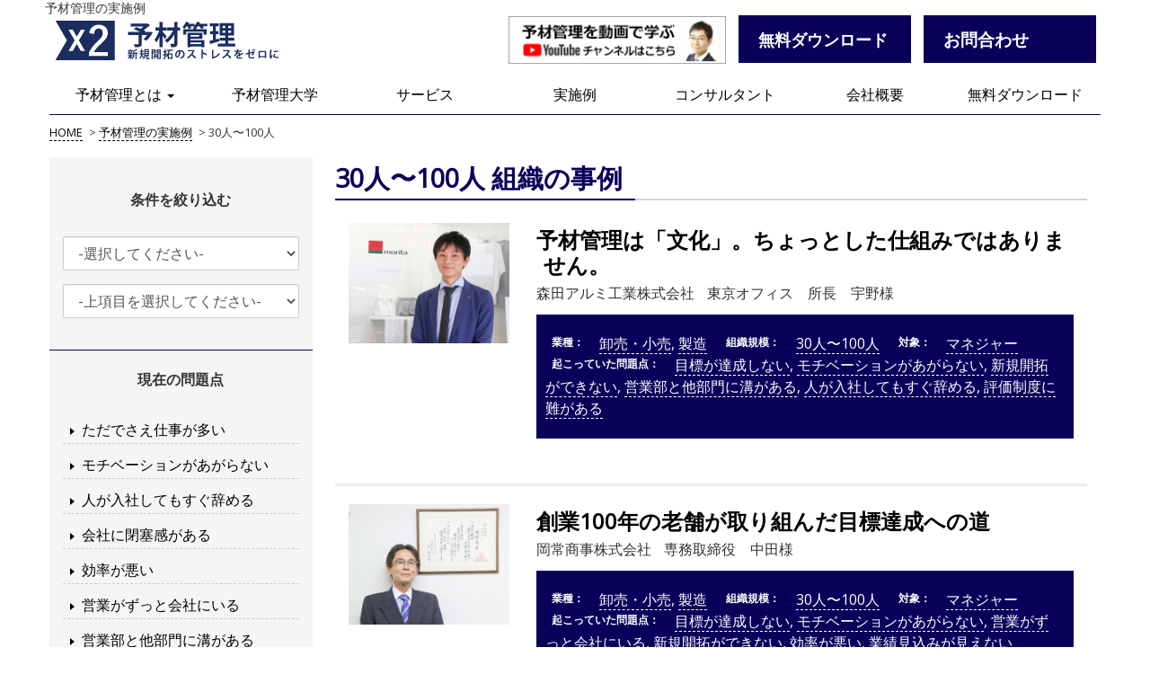

--- FILE ---
content_type: text/html; charset=UTF-8
request_url: https://www.yozai.biz/scale/under-100/
body_size: 7450
content:
<!doctype html>
<html lang="ja">
<head>
<meta charset="UTF-8">
<meta name="viewport" content="width=device-width, initial-scale=1.0,minimum-scale=1.0,user-scalable=no">
<!-- Google Tag Manager -->
<script>(function(w,d,s,l,i){w[l]=w[l]||[];w[l].push({'gtm.start':
new Date().getTime(),event:'gtm.js'});var f=d.getElementsByTagName(s)[0],
j=d.createElement(s),dl=l!='dataLayer'?'&l='+l:'';j.async=true;j.src=
'https://www.googletagmanager.com/gtm.js?id='+i+dl;f.parentNode.insertBefore(j,f);
})(window,document,'script','dataLayer','GTM-56PL2KB');</script>
<!-- End Google Tag Manager -->

<link href="https://www.yozai.biz/wp-content/themes/yozai/assets/honoka/css/bootstrap.min.css" rel="stylesheet">

<!-- HTML5 Shim and Respond.js IE8 support of HTML5 elements and media queries -->
<!-- WARNING: Respond.js doesn't work if you view the page via file:// -->
<!--[if lt IE 9]>
	<script src="https://oss.maxcdn.com/libs/html5shiv/3.7.0/html5shiv.js"></script>
	<script src="https://oss.maxcdn.com/libs/respond.js/1.4.2/respond.min.js"></script>
<![endif]-->

<!-- jQuery -->
<script src="//code.jquery.com/jquery.js"></script>

<title>30人〜100人 | 予材管理</title>
<script>
	var ajaxurl = 'https://www.yozai.biz/wp-admin/admin-ajax.php';
	var homeurl = 'https://www.yozai.biz/';
</script>

<!-- All in One SEO Pack 3.3.5 によって Michael Torbert の Semper Fi Web Designob_start_detected [-1,-1] -->
<script type="application/ld+json" class="aioseop-schema">{}</script>
<link rel="canonical" href="https://www.yozai.biz/scale/under-100/" />
<!-- All in One SEO Pack -->
<link rel='dns-prefetch' href='//app.clickfunnels.com' />
<link rel='dns-prefetch' href='//s.w.org' />
<link rel='stylesheet' id='wp-block-library-css'  href='https://c0.wp.com/c/5.3.20/wp-includes/css/dist/block-library/style.min.css' type='text/css' media='all' />
<style id='wp-block-library-inline-css' type='text/css'>
.has-text-align-justify{text-align:justify;}
</style>
<link rel='stylesheet' id='toc-screen-css'  href='https://www.yozai.biz/wp-content/plugins/table-of-contents-plus/screen.min.css?ver=2002' type='text/css' media='all' />
<link rel='stylesheet' id='yozai-style-css'  href='https://www.yozai.biz/wp-content/themes/yozai/style.css?ver=5.3.20' type='text/css' media='all' />
<link rel='stylesheet' id='yozai-style-pc-css'  href='https://www.yozai.biz/wp-content/themes/yozai/style_pc.css?ver=20170626' type='text/css' media='(min-width: 768px)' />
<link rel='stylesheet' id='yozai-style-sp-css'  href='https://www.yozai.biz/wp-content/themes/yozai/style_sp.css?ver=20180228' type='text/css' media='(max-width: 767px)' />
<link rel='stylesheet' id='jetpack_css-css'  href='https://c0.wp.com/p/jetpack/8.2.6/css/jetpack.css' type='text/css' media='all' />
<script type='text/javascript' src='https://c0.wp.com/c/5.3.20/wp-includes/js/jquery/jquery.js'></script>
<script type='text/javascript' src='https://c0.wp.com/c/5.3.20/wp-includes/js/jquery/jquery-migrate.min.js'></script>
<link rel='https://api.w.org/' href='https://www.yozai.biz/wp-json/' />
<script src="//www.google.com/recaptcha/api.js"></script>
<script type="text/javascript">
jQuery(function() {
	// reCAPTCHAの挿入
	jQuery( '.mw_wp_form_input button, .mw_wp_form_input input[type="submit"]' ).before( '<div data-callback="syncerRecaptchaCallback" data-sitekey="6LdYXeIUAAAAAG3dSt6QTVnxRX9gQKozJhM550pd" class="g-recaptcha"></div>' );
	// [input] Add disabled to input or button
	jQuery( '.mw_wp_form_input button, .mw_wp_form_input input[type="submit"]' ).attr( "disabled", "disabled" );
	// [confirm] Remove disabled
	jQuery( '.mw_wp_form_confirm input, .mw_wp_form_confirm select, .mw_wp_form_confirm textarea, .mw_wp_form_confirm button' ).removeAttr( 'disabled' );
});
// reCAPTCHA Callback
function syncerRecaptchaCallback( code ) {
	if(code != "") {
		jQuery( '.mw_wp_form_input button, .mw_wp_form_input input[type="submit"]' ).removeAttr( 'disabled' );
	}
}
</script>
<style type="text/css">
.g-recaptcha { margin: 20px 0 15px; }.g-recaptcha > div { margin: 0 auto; }</style>

<link rel='dns-prefetch' href='//v0.wordpress.com'/>
<link rel='dns-prefetch' href='//i0.wp.com'/>
<link rel='dns-prefetch' href='//i1.wp.com'/>
<link rel='dns-prefetch' href='//i2.wp.com'/>
<link rel='dns-prefetch' href='//c0.wp.com'/>
<style type='text/css'>img#wpstats{display:none}</style>			<style type="text/css">
				/* If html does not have either class, do not show lazy loaded images. */
				html:not( .jetpack-lazy-images-js-enabled ):not( .js ) .jetpack-lazy-image {
					display: none;
				}
			</style>
			<script>
				document.documentElement.classList.add(
					'jetpack-lazy-images-js-enabled'
				);
			</script>
		<link rel="icon" href="https://i1.wp.com/www.yozai.biz/wp-content/uploads/2017/10/cropped-siteicon512-1.png?fit=32%2C32&#038;ssl=1" sizes="32x32" />
<link rel="icon" href="https://i1.wp.com/www.yozai.biz/wp-content/uploads/2017/10/cropped-siteicon512-1.png?fit=192%2C192&#038;ssl=1" sizes="192x192" />
<link rel="apple-touch-icon-precomposed" href="https://i1.wp.com/www.yozai.biz/wp-content/uploads/2017/10/cropped-siteicon512-1.png?fit=180%2C180&#038;ssl=1" />
<meta name="msapplication-TileImage" content="https://i1.wp.com/www.yozai.biz/wp-content/uploads/2017/10/cropped-siteicon512-1.png?fit=270%2C270&#038;ssl=1" />
</head>

<body class="archive tax-scale term-under-100 term-20">
<!-- Google Tag Manager (noscript) -->
<noscript><iframe src="https://www.googletagmanager.com/ns.html?id=GTM-56PL2KB"
height="0" width="0" style="display:none;visibility:hidden"></iframe></noscript>
<!-- End Google Tag Manager (noscript) -->
<div class="page">
<header class="page-header navbar-fixed-top">
	<nav class="navbar navbar-default sp-header">
		<div class="container">
			<button type="button" class="navbar-toggle collapsed" data-toggle="collapse" data-target="#menu-header" aria-expanded="false">
				<span class="sr-only">Toggle navigation</span>
				<span class="icon-bar"></span>
				<span class="icon-bar"></span>
				<span class="icon-bar"></span>
			</button>
			<div class="header-top header-left">
				<h1 class="page-title">予材管理の実施例</h1>
				<a href="https://www.yozai.biz/" class="navbar-brand site-logo">予材管理</a>
			</div>
			<div class="navbar-right hidden-xs">
				<ul class="list-inline">
					<li><a class="btn-yozaidaigaku" href="https://www.youtube.com/channel/UCZbAmpuesTVYmWZ29Tk7NQg" target="_blank"><img src="https://www.yozai.biz/wp-content/themes/yozai/assets/images/yozaidaigaku.png" alt="予材管理大学"></a></li>
					<li><a class="btn-inquiry btn-yozai_2" href="https://attax-sales.com/p/r/9fQINGeg"><font size="4">無料ダウンロード</font></a></li>
					<li><a class="btn-inquiry btn-yozai_2" href="https://www.attax.co.jp/sales/contact/" target="_blank">お問合わせ</a></li>
				</ul>
			</div>
		</div>
		<div class="menu">
			<div class="container">
			<div id="menu-header" class="collapse navbar-collapse"><ul id="header-menu" class="nav nav-justified"><li itemscope="itemscope" itemtype="https://www.schema.org/SiteNavigationElement" id="menu-item-461" class="menu-about menu-item menu-item-type-post_type menu-item-object-page menu-item-has-children menu-item-461 dropdown"><a title="予材管理とは" href="#" data-toggle="dropdown" class="dropdown-toggle" aria-haspopup="true">予材管理とは <span class="caret"></span></a>
<ul role="menu" class=" dropdown-menu" >
	<li itemscope="itemscope" itemtype="https://www.schema.org/SiteNavigationElement" id="menu-item-5311" class="menu-item menu-item-type-custom menu-item-object-custom menu-item-5311"><a title="予材管理とは" href="https://www.yozai.biz/about_yozai/">予材管理とは</a></li>
	<li itemscope="itemscope" itemtype="https://www.schema.org/SiteNavigationElement" id="menu-item-6924" class="menu-item menu-item-type-custom menu-item-object-custom menu-item-6924"><a title="予材管理を知る" href="https://www.yozai.biz/about_yozai/first-yozai/">予材管理を知る</a></li>
	<li itemscope="itemscope" itemtype="https://www.schema.org/SiteNavigationElement" id="menu-item-2849" class="menu-item menu-item-type-post_type menu-item-object-page menu-item-has-children menu-item-2849 dropdown"><a title="悩み・課題別" href="https://www.yozai.biz/salesquestions/">悩み・課題別</a>
	<ul role="menu" class=" dropdown-menu" >
		<li itemscope="itemscope" itemtype="https://www.schema.org/SiteNavigationElement" id="menu-item-5393" class="menu-item menu-item-type-post_type menu-item-object-page menu-item-5393"><a title="会社の売上を上げたい" href="https://www.yozai.biz/uriage/">会社の売上を上げたい</a></li>
		<li itemscope="itemscope" itemtype="https://www.schema.org/SiteNavigationElement" id="menu-item-4149" class="menu-item menu-item-type-post_type menu-item-object-page menu-item-4149"><a title="営業組織を改革したい" href="https://www.yozai.biz/salesquestions/eigyoukaikaku/">営業組織を改革したい</a></li>
		<li itemscope="itemscope" itemtype="https://www.schema.org/SiteNavigationElement" id="menu-item-4151" class="menu-item menu-item-type-post_type menu-item-object-page menu-item-4151"><a title="事業計画・中期経営計画が計画倒れになる" href="https://www.yozai.biz/salesquestions/chukikeiei/">事業計画・中期経営計画が計画倒れになる</a></li>
		<li itemscope="itemscope" itemtype="https://www.schema.org/SiteNavigationElement" id="menu-item-4152" class="menu-item menu-item-type-post_type menu-item-object-page menu-item-4152"><a title="営業部にマネジメントルールがない" href="https://www.yozai.biz/salesquestions/simplemanagement/">営業部にマネジメントルールがない</a></li>
		<li itemscope="itemscope" itemtype="https://www.schema.org/SiteNavigationElement" id="menu-item-4153" class="menu-item menu-item-type-post_type menu-item-object-page menu-item-4153"><a title="属人営業になっている／営業担当者のスキルに任せっきり" href="https://www.yozai.biz/salesquestions/sosikieigyou/">属人営業になっている／営業担当者のスキルに任せっきり</a></li>
		<li itemscope="itemscope" itemtype="https://www.schema.org/SiteNavigationElement" id="menu-item-4154" class="menu-item menu-item-type-post_type menu-item-object-page menu-item-4154"><a title="社員のモチベーションが低い" href="https://www.yozai.biz/salesquestions/motivation/">社員のモチベーションが低い</a></li>
		<li itemscope="itemscope" itemtype="https://www.schema.org/SiteNavigationElement" id="menu-item-4155" class="menu-item menu-item-type-post_type menu-item-object-page menu-item-4155"><a title="新規開拓が上手くいかない" href="https://www.yozai.biz/salesquestions/shinkikaitaku2points/">新規開拓が上手くいかない</a></li>
		<li itemscope="itemscope" itemtype="https://www.schema.org/SiteNavigationElement" id="menu-item-4156" class="menu-item menu-item-type-post_type menu-item-object-page menu-item-4156"><a title="営業担当引き継ぎでヌケモレが発生する" href="https://www.yozai.biz/salesquestions/20180409-2/">営業担当引き継ぎでヌケモレが発生する</a></li>
	</ul>
</li>
	<li itemscope="itemscope" itemtype="https://www.schema.org/SiteNavigationElement" id="menu-item-2518" class="menu-item menu-item-type-post_type menu-item-object-page menu-item-2518"><a title="予材管理用語集" href="https://www.yozai.biz/about_yozai/yozaiword/">予材管理用語集</a></li>
</ul>
</li>
<li itemscope="itemscope" itemtype="https://www.schema.org/SiteNavigationElement" id="menu-item-16730" class="menu-youtube menu-item menu-item-type-custom menu-item-object-custom menu-item-16730"><a title="予材管理大学" target="_blank" href="https://www.youtube.com/channel/UCZbAmpuesTVYmWZ29Tk7NQg">予材管理大学</a></li>
<li itemscope="itemscope" itemtype="https://www.schema.org/SiteNavigationElement" id="menu-item-18584" class="menu-item menu-item-type-custom menu-item-object-custom menu-item-18584"><a title="サービス" href="https://www.attax.co.jp/sales/service/">サービス</a></li>
<li itemscope="itemscope" itemtype="https://www.schema.org/SiteNavigationElement" id="menu-item-5251" class="menu-item menu-item-type-post_type menu-item-object-page menu-item-5251"><a title="実施例" href="https://www.yozai.biz/jirei/">実施例</a></li>
<li itemscope="itemscope" itemtype="https://www.schema.org/SiteNavigationElement" id="menu-item-319" class="menu-item menu-item-type-post_type_archive menu-item-object-consultant menu-item-319"><a title="コンサルタント" href="https://www.yozai.biz/consultant/">コンサルタント</a></li>
<li itemscope="itemscope" itemtype="https://www.schema.org/SiteNavigationElement" id="menu-item-5113" class="menu-item menu-item-type-post_type menu-item-object-page menu-item-5113"><a title="会社概要" href="https://www.yozai.biz/company/aboutus/">会社概要</a></li>
<li itemscope="itemscope" itemtype="https://www.schema.org/SiteNavigationElement" id="menu-item-339" class="dropdown menu-download menu-item menu-item-type-custom menu-item-object-custom menu-item-339"><a title="無料ダウンロード" href="https://attax-sales.com/p/r/9fQINGeg">無料ダウンロード</a></li>
<li itemscope="itemscope" itemtype="https://www.schema.org/SiteNavigationElement" id="menu-item-2612" class="visible-xs menu-item menu-item-type-post_type menu-item-object-page menu-item-2612"><a title="お問い合わせ" href="https://www.yozai.biz/contact/">お問い合わせ</a></li>
</ul></div>			</div>
		</div>
	</nav>
</header><!-- /.page-header -->

<div class="page-body container">

<div class="breadcrumb">
    <!-- Breadcrumb NavXT 6.4.0 -->
<span property="itemListElement" typeof="ListItem"><a property="item" typeof="WebPage" title="予材管理へ移動" href="https://www.yozai.biz" class="home"><span property="name">HOME</span></a><meta property="position" content="1"></span> &gt; <span property="itemListElement" typeof="ListItem"><a property="item" typeof="WebPage" title="予材管理の実施例へ移動" href="https://www.yozai.biz/example/" class="post post-example-archive"><span property="name">予材管理の実施例</span></a><meta property="position" content="2"></span> &gt; <span property="itemListElement" typeof="ListItem"><span property="name">30人〜100人</span><meta property="position" content="3"></span></div>
<div class="row">

<div id="primary" class="content-area col-sm-9 col-sm-push-3">
	<main id="main" class="site-main" role="main">
		
					<header class="main-header">
				<h1 class="page-title">30人〜100人 組織の事例</h1>			</header><!-- .page-header -->

			

<div class="example-item row">
	<div class="picture col-sm-3">
		<img src="https://www.yozai.biz/wp-content/uploads/2017/08/morita_main.png" class="img-responsive">
	</div><!-- /.thumbnail -->
	
	<div class="item-body col-sm-9">
		<h3 class="heading"><a href="https://www.yozai.biz/example/1167/">予材管理は「文化」。ちょっとした仕組みではありません。</a></h3>
	    <ul class="list-inline company-description">
	        <li class="company-name">森田アルミ工業株式会社</li>
	        <li class="company-tanto">東京オフィス　所長　宇野様</li>
	    </ul>
	    <div class="entry-footer">
	    	<div class="tags">
	<ul class="list-inline">
		<li class="industry"><span class="label label-default">業種：</span><a href="https://www.yozai.biz/industry/retail/" rel="tag">卸売・小売</a>, <a href="https://www.yozai.biz/industry/%e8%a3%bd%e9%80%a0/" rel="tag">製造</a></li>
		<li class="scale"><span class="label label-default">組織規模：</span><a href="https://www.yozai.biz/scale/under-100/" rel="tag">30人〜100人</a></li>
		<li class="target"><span class="label label-default">対象：</span><a href="https://www.yozai.biz/target/%e3%83%9e%e3%83%8d%e3%82%b8%e3%83%a3%e3%83%bc/" rel="tag">マネジャー</a></li>
		<li class="problem"><span class="label label-default">起こっていた問題点：</span><a href="https://www.yozai.biz/problem/problem-01/" rel="tag">目標が達成しない</a>, <a href="https://www.yozai.biz/problem/problem-02/" rel="tag">モチベーションがあがらない</a>, <a href="https://www.yozai.biz/problem/problem-06/" rel="tag">新規開拓ができない</a>, <a href="https://www.yozai.biz/problem/problem-09/" rel="tag">営業部と他部門に溝がある</a>, <a href="https://www.yozai.biz/problem/problem-11/" rel="tag">人が入社してもすぐ辞める</a>, <a href="https://www.yozai.biz/problem/problem-13/" rel="tag">評価制度に難がある</a></li>
	</ul>
</div><!-- /.tags -->	
	    </div>
	</div>
	</a>
</div>



<div class="example-item row">
	<div class="picture col-sm-3">
		<img src="https://www.yozai.biz/wp-content/uploads/2017/08/okamain.png" class="img-responsive">
	</div><!-- /.thumbnail -->
	
	<div class="item-body col-sm-9">
		<h3 class="heading"><a href="https://www.yozai.biz/example/%e5%89%b5%e6%a5%ad100%e5%b9%b4%e3%81%ae%e8%80%81%e8%88%97%e3%81%8c%e5%8f%96%e3%82%8a%e7%b5%84%e3%82%93%e3%81%a0%e7%9b%ae%e6%a8%99%e9%81%94%e6%88%90%e3%81%b8%e3%81%ae%e9%81%93/">創業100年の老舗が取り組んだ目標達成への道</a></h3>
	    <ul class="list-inline company-description">
	        <li class="company-name">岡常商事株式会社</li>
	        <li class="company-tanto">専務取締役　中田様</li>
	    </ul>
	    <div class="entry-footer">
	    	<div class="tags">
	<ul class="list-inline">
		<li class="industry"><span class="label label-default">業種：</span><a href="https://www.yozai.biz/industry/retail/" rel="tag">卸売・小売</a>, <a href="https://www.yozai.biz/industry/%e8%a3%bd%e9%80%a0/" rel="tag">製造</a></li>
		<li class="scale"><span class="label label-default">組織規模：</span><a href="https://www.yozai.biz/scale/under-100/" rel="tag">30人〜100人</a></li>
		<li class="target"><span class="label label-default">対象：</span><a href="https://www.yozai.biz/target/%e3%83%9e%e3%83%8d%e3%82%b8%e3%83%a3%e3%83%bc/" rel="tag">マネジャー</a></li>
		<li class="problem"><span class="label label-default">起こっていた問題点：</span><a href="https://www.yozai.biz/problem/problem-01/" rel="tag">目標が達成しない</a>, <a href="https://www.yozai.biz/problem/problem-02/" rel="tag">モチベーションがあがらない</a>, <a href="https://www.yozai.biz/problem/problem-03/" rel="tag">営業がずっと会社にいる</a>, <a href="https://www.yozai.biz/problem/problem-06/" rel="tag">新規開拓ができない</a>, <a href="https://www.yozai.biz/problem/problem-10/" rel="tag">効率が悪い</a>, <a href="https://www.yozai.biz/problem/%e6%a5%ad%e7%b8%be%e8%a6%8b%e8%be%bc%e3%81%bf%e3%81%8c%e8%a6%8b%e3%81%88%e3%81%aa%e3%81%84/" rel="tag">業績見込みが見えない</a></li>
	</ul>
</div><!-- /.tags -->	
	    </div>
	</div>
	</a>
</div>



<div class="example-item row">
	<div class="picture col-sm-3">
		<img src="https://www.yozai.biz/wp-content/uploads/2017/07/samnail02.png" class="img-responsive">
	</div><!-- /.thumbnail -->
	
	<div class="item-body col-sm-9">
		<h3 class="heading"><a href="https://www.yozai.biz/example/964/">今後待ち受ける環境の変化に耐えられない。そのためにチームを建て直す。</a></h3>
	    <ul class="list-inline company-description">
	        <li class="company-name">株式会社弘益</li>
	        <li class="company-tanto">ホーム事業部　部長　西浦様</li>
	    </ul>
	    <div class="entry-footer">
	    	<div class="tags">
	<ul class="list-inline">
		<li class="industry"><span class="label label-default">業種：</span><a href="https://www.yozai.biz/industry/retail/" rel="tag">卸売・小売</a></li>
		<li class="scale"><span class="label label-default">組織規模：</span><a href="https://www.yozai.biz/scale/under-100/" rel="tag">30人〜100人</a></li>
		<li class="target"><span class="label label-default">対象：</span><a href="https://www.yozai.biz/target/%e3%83%9e%e3%83%8d%e3%82%b8%e3%83%a3%e3%83%bc/" rel="tag">マネジャー</a></li>
		<li class="problem"><span class="label label-default">起こっていた問題点：</span><a href="https://www.yozai.biz/problem/problem-01/" rel="tag">目標が達成しない</a>, <a href="https://www.yozai.biz/problem/problem-06/" rel="tag">新規開拓ができない</a>, <a href="https://www.yozai.biz/problem/problem-14/" rel="tag">自社の営業スタイルがブレている</a></li>
	</ul>
</div><!-- /.tags -->	
	    </div>
	</div>
	</a>
</div>



<div class="example-item row">
	<div class="picture col-sm-3">
		<img src="https://www.yozai.biz/wp-content/uploads/2017/07/main.jpg" class="img-responsive">
	</div><!-- /.thumbnail -->
	
	<div class="item-body col-sm-9">
		<h3 class="heading"><a href="https://www.yozai.biz/example/871/">「わが社にはこの考えが必要だ」</a></h3>
	    <ul class="list-inline company-description">
	        <li class="company-name">アルカスコーポレーション株式会社</li>
	        <li class="company-tanto">常務取締役　岩崎様/係長　井上様/主任　富田様</li>
	    </ul>
	    <div class="entry-footer">
	    	<div class="tags">
	<ul class="list-inline">
		<li class="industry"><span class="label label-default">業種：</span><a href="https://www.yozai.biz/industry/service/" rel="tag">サービス</a></li>
		<li class="scale"><span class="label label-default">組織規模：</span><a href="https://www.yozai.biz/scale/under-100/" rel="tag">30人〜100人</a></li>
		<li class="target"><span class="label label-default">対象：</span><a href="https://www.yozai.biz/target/%e3%83%9e%e3%83%8d%e3%82%b8%e3%83%a3%e3%83%bc/" rel="tag">マネジャー</a></li>
		<li class="problem"><span class="label label-default">起こっていた問題点：</span><a href="https://www.yozai.biz/problem/problem-01/" rel="tag">目標が達成しない</a>, <a href="https://www.yozai.biz/problem/problem-05/" rel="tag">若手の扱いに困っている</a>, <a href="https://www.yozai.biz/problem/problem-10/" rel="tag">効率が悪い</a>, <a href="https://www.yozai.biz/problem/problem-11/" rel="tag">人が入社してもすぐ辞める</a>, <a href="https://www.yozai.biz/problem/problem-14/" rel="tag">自社の営業スタイルがブレている</a>, <a href="https://www.yozai.biz/problem/problem-15/" rel="tag">会社に閉塞感がある</a></li>
	</ul>
</div><!-- /.tags -->	
	    </div>
	</div>
	</a>
</div>


	</main><!-- #main -->
</div><!-- /#primary -->

<aside id="secondary" class="widget-area col-sm-3 col-sm-pull-9" role="complementary">

<section id="form_search_example" class="widget widget_search_example">
	<div class="widget-title">条件を絞り込む</div>
	<div class="form-group">
		<select name="search_tags" id="search_tags" class="form-control">
			<option value="">-選択してください-</option>
			<option value="industry">業種</option>
			<option value="scale">企業規模</option>
			<option value="target">対象</option>
		</select>
	</div>
	<div class="form-group">
		<select name="search_term" id="search_term" class="form-control">
			<option value="">-上項目を選択してください-</option>
		</select>
	</div>
</section><!-- /#form_search_example -->

<section id="form_select_problem" class="widget widget_select_problem">
	<div class="widget-title">現在の問題点</div>
	<div class="form-group">
		<select name="select_problem" id="select_problem" class="form-control"></select>
	</div>
</section><!-- /#form_select_problem -->

<section id="tag_cloud-2" class="widget widget_tag_cloud"><div class="widget-title">現在の問題点</div><div class="tagcloud"><a href="https://www.yozai.biz/problem/problem-04/" class="tag-cloud-link tag-link-28 tag-link-position-1" style="font-size: 8pt;" aria-label="ただでさえ仕事が多い (1個の項目)">ただでさえ仕事が多い</a>
<a href="https://www.yozai.biz/problem/problem-02/" class="tag-cloud-link tag-link-26 tag-link-position-2" style="font-size: 13.675675675676pt;" aria-label="モチベーションがあがらない (3個の項目)">モチベーションがあがらない</a>
<a href="https://www.yozai.biz/problem/problem-11/" class="tag-cloud-link tag-link-35 tag-link-position-3" style="font-size: 11.405405405405pt;" aria-label="人が入社してもすぐ辞める (2個の項目)">人が入社してもすぐ辞める</a>
<a href="https://www.yozai.biz/problem/problem-15/" class="tag-cloud-link tag-link-39 tag-link-position-4" style="font-size: 8pt;" aria-label="会社に閉塞感がある (1個の項目)">会社に閉塞感がある</a>
<a href="https://www.yozai.biz/problem/problem-10/" class="tag-cloud-link tag-link-34 tag-link-position-5" style="font-size: 18.405405405405pt;" aria-label="効率が悪い (6個の項目)">効率が悪い</a>
<a href="https://www.yozai.biz/problem/problem-03/" class="tag-cloud-link tag-link-27 tag-link-position-6" style="font-size: 13.675675675676pt;" aria-label="営業がずっと会社にいる (3個の項目)">営業がずっと会社にいる</a>
<a href="https://www.yozai.biz/problem/problem-09/" class="tag-cloud-link tag-link-33 tag-link-position-7" style="font-size: 13.675675675676pt;" aria-label="営業部と他部門に溝がある (3個の項目)">営業部と他部門に溝がある</a>
<a href="https://www.yozai.biz/problem/problem-06/" class="tag-cloud-link tag-link-30 tag-link-position-8" style="font-size: 18.405405405405pt;" aria-label="新規開拓ができない (6個の項目)">新規開拓ができない</a>
<a href="https://www.yozai.biz/problem/%e6%a5%ad%e7%b8%be%e8%a6%8b%e8%be%bc%e3%81%bf%e3%81%8c%e8%a6%8b%e3%81%88%e3%81%aa%e3%81%84/" class="tag-cloud-link tag-link-97 tag-link-position-9" style="font-size: 8pt;" aria-label="業績見込みが見えない (1個の項目)">業績見込みが見えない</a>
<a href="https://www.yozai.biz/problem/problem-01/" class="tag-cloud-link tag-link-25 tag-link-position-10" style="font-size: 22pt;" aria-label="目標が達成しない (10個の項目)">目標が達成しない</a>
<a href="https://www.yozai.biz/problem/problem-14/" class="tag-cloud-link tag-link-38 tag-link-position-11" style="font-size: 17.081081081081pt;" aria-label="自社の営業スタイルがブレている (5個の項目)">自社の営業スタイルがブレている</a>
<a href="https://www.yozai.biz/problem/problem-05/" class="tag-cloud-link tag-link-29 tag-link-position-12" style="font-size: 11.405405405405pt;" aria-label="若手の扱いに困っている (2個の項目)">若手の扱いに困っている</a>
<a href="https://www.yozai.biz/problem/problem-13/" class="tag-cloud-link tag-link-37 tag-link-position-13" style="font-size: 8pt;" aria-label="評価制度に難がある (1個の項目)">評価制度に難がある</a>
<a href="https://www.yozai.biz/problem/problem-08/" class="tag-cloud-link tag-link-32 tag-link-position-14" style="font-size: 8pt;" aria-label="部下を説得できない (1個の項目)">部下を説得できない</a></div>
</section></aside><!-- /#secondary -->

</div>

</div><!-- /.page-body -->


<footer class="page-footer">
	<div>	
		<a href="#" class="page-top">PageTop</a><!-- /.page-top -->
	</div>
	<div class="container">
		<nav class="navbar">
			<div id="menu-footer" class="collapse navbar-collapse"><ul id="footerr-menu" class="nav nav-justified"><li class="menu-about menu-item menu-item-type-post_type menu-item-object-page menu-item-has-children menu-item-461"><a href="https://www.yozai.biz/about_yozai/">予材管理とは</a>
<ul class="sub-menu">
	<li class="menu-item menu-item-type-custom menu-item-object-custom menu-item-5311"><a href="https://www.yozai.biz/about_yozai/">予材管理とは</a></li>
	<li class="menu-item menu-item-type-custom menu-item-object-custom menu-item-6924"><a href="https://www.yozai.biz/about_yozai/first-yozai/">予材管理を知る</a></li>
	<li class="menu-item menu-item-type-post_type menu-item-object-page menu-item-has-children menu-item-2849"><a href="https://www.yozai.biz/salesquestions/">悩み・課題別</a>
	<ul class="sub-menu">
		<li class="menu-item menu-item-type-post_type menu-item-object-page menu-item-5393"><a href="https://www.yozai.biz/uriage/">会社の売上を上げたい</a></li>
		<li class="menu-item menu-item-type-post_type menu-item-object-page menu-item-4149"><a href="https://www.yozai.biz/salesquestions/eigyoukaikaku/">営業組織を改革したい</a></li>
		<li class="menu-item menu-item-type-post_type menu-item-object-page menu-item-4151"><a href="https://www.yozai.biz/salesquestions/chukikeiei/">事業計画・中期経営計画が計画倒れになる</a></li>
		<li class="menu-item menu-item-type-post_type menu-item-object-page menu-item-4152"><a href="https://www.yozai.biz/salesquestions/simplemanagement/">営業部にマネジメントルールがない</a></li>
		<li class="menu-item menu-item-type-post_type menu-item-object-page menu-item-4153"><a href="https://www.yozai.biz/salesquestions/sosikieigyou/">属人営業になっている／営業担当者のスキルに任せっきり</a></li>
		<li class="menu-item menu-item-type-post_type menu-item-object-page menu-item-4154"><a href="https://www.yozai.biz/salesquestions/motivation/">社員のモチベーションが低い</a></li>
		<li class="menu-item menu-item-type-post_type menu-item-object-page menu-item-4155"><a href="https://www.yozai.biz/salesquestions/shinkikaitaku2points/">新規開拓が上手くいかない</a></li>
		<li class="menu-item menu-item-type-post_type menu-item-object-page menu-item-4156"><a href="https://www.yozai.biz/salesquestions/20180409-2/">営業担当引き継ぎでヌケモレが発生する</a></li>
	</ul>
</li>
	<li class="menu-item menu-item-type-post_type menu-item-object-page menu-item-2518"><a href="https://www.yozai.biz/about_yozai/yozaiword/">予材管理用語集</a></li>
</ul>
</li>
<li class="menu-youtube menu-item menu-item-type-custom menu-item-object-custom menu-item-16730"><a target="_blank" rel="noopener noreferrer" href="https://www.youtube.com/channel/UCZbAmpuesTVYmWZ29Tk7NQg">予材管理大学</a></li>
<li class="menu-item menu-item-type-custom menu-item-object-custom menu-item-18584"><a href="https://www.attax.co.jp/sales/service/">サービス</a></li>
<li class="menu-item menu-item-type-post_type menu-item-object-page menu-item-5251"><a href="https://www.yozai.biz/jirei/">実施例</a></li>
<li class="menu-item menu-item-type-post_type_archive menu-item-object-consultant menu-item-319"><a href="https://www.yozai.biz/consultant/">コンサルタント</a></li>
<li class="menu-item menu-item-type-post_type menu-item-object-page menu-item-5113"><a href="https://www.yozai.biz/company/aboutus/">会社概要</a></li>
<li class="dropdown menu-download menu-item menu-item-type-custom menu-item-object-custom menu-item-339"><a href="https://attax-sales.com/p/r/9fQINGeg">無料ダウンロード</a></li>
<li class="visible-xs menu-item menu-item-type-post_type menu-item-object-page menu-item-2612"><a href="https://www.yozai.biz/contact/">お問い合わせ</a></li>
</ul></div>		</nav><!-- /.navbar -->
<!-- 		<ul class="sp-btns list-unstyled visible-xs">
			<li><a class="btn-inquiry btn-yozai" href="https://attax-sales.jp/contact/" >お問い合わせはこちら</a></li>
		</ul> -->
		<div class="copyright">Copyright&copy; 予材管理オフィシャルサイト All rights reserved.</div>
	</div>
</footer><!-- /.page-footer -->
</div>
<!-- Bootstrap JavaScript -->
<script src="https://www.yozai.biz/wp-content/themes/yozai/assets/honoka/js/bootstrap.min.js"></script>

<script type='text/javascript' src='https://c0.wp.com/p/jetpack/8.2.6/_inc/build/photon/photon.min.js'></script>
<script type='text/javascript' src='https://app.clickfunnels.com/assets/cfpop.js?ver=1.0.0'></script>
<script type='text/javascript'>
/* <![CDATA[ */
var tocplus = {"visibility_show":"\u8868\u793a","visibility_hide":"\u975e\u8868\u793a","width":"Auto"};
/* ]]> */
</script>
<script type='text/javascript' src='https://www.yozai.biz/wp-content/plugins/table-of-contents-plus/front.min.js?ver=2002'></script>
<script type='text/javascript' src='https://www.yozai.biz/wp-content/themes/yozai/js/navigation.js?ver=20170623'></script>
<script type='text/javascript' src='https://www.yozai.biz/wp-content/themes/yozai/js/skip-link-focus-fix.js?ver=20170623'></script>
<script type='text/javascript' src='https://www.yozai.biz/wp-content/themes/yozai/assets/js/scripts.js?ver=20170807'></script>
<script type='text/javascript' src='https://www.yozai.biz/wp-content/themes/yozai/assets/js/search-example.js?ver=20170704'></script>
<script type='text/javascript' src='https://c0.wp.com/p/jetpack/8.2.6/_inc/build/lazy-images/js/lazy-images.min.js'></script>
<script type='text/javascript' src='https://c0.wp.com/c/5.3.20/wp-includes/js/wp-embed.min.js'></script>
<script type='text/javascript' src='https://stats.wp.com/e-202604.js' async='async' defer='defer'></script>
<script type='text/javascript'>
	_stq = window._stq || [];
	_stq.push([ 'view', {v:'ext',j:'1:8.2.6',blog:'149139318',post:'0',tz:'9',srv:'www.yozai.biz'} ]);
	_stq.push([ 'clickTrackerInit', '149139318', '0' ]);
</script>
</body>
</html>


--- FILE ---
content_type: text/html; charset=UTF-8
request_url: https://www.yozai.biz/wp-admin/admin-ajax.php
body_size: 317
content:
[{"slug":"problem-01","name":"\u76ee\u6a19\u304c\u9054\u6210\u3057\u306a\u3044"},{"slug":"problem-02","name":"\u30e2\u30c1\u30d9\u30fc\u30b7\u30e7\u30f3\u304c\u3042\u304c\u3089\u306a\u3044"},{"slug":"problem-03","name":"\u55b6\u696d\u304c\u305a\u3063\u3068\u4f1a\u793e\u306b\u3044\u308b"},{"slug":"problem-04","name":"\u305f\u3060\u3067\u3055\u3048\u4ed5\u4e8b\u304c\u591a\u3044"},{"slug":"problem-05","name":"\u82e5\u624b\u306e\u6271\u3044\u306b\u56f0\u3063\u3066\u3044\u308b"},{"slug":"problem-06","name":"\u65b0\u898f\u958b\u62d3\u304c\u3067\u304d\u306a\u3044"},{"slug":"problem-08","name":"\u90e8\u4e0b\u3092\u8aac\u5f97\u3067\u304d\u306a\u3044"},{"slug":"problem-09","name":"\u55b6\u696d\u90e8\u3068\u4ed6\u90e8\u9580\u306b\u6e9d\u304c\u3042\u308b"},{"slug":"problem-10","name":"\u52b9\u7387\u304c\u60aa\u3044"},{"slug":"problem-11","name":"\u4eba\u304c\u5165\u793e\u3057\u3066\u3082\u3059\u3050\u8f9e\u3081\u308b"},{"slug":"problem-13","name":"\u8a55\u4fa1\u5236\u5ea6\u306b\u96e3\u304c\u3042\u308b"},{"slug":"problem-14","name":"\u81ea\u793e\u306e\u55b6\u696d\u30b9\u30bf\u30a4\u30eb\u304c\u30d6\u30ec\u3066\u3044\u308b"},{"slug":"problem-15","name":"\u4f1a\u793e\u306b\u9589\u585e\u611f\u304c\u3042\u308b"},{"slug":"%e6%a5%ad%e7%b8%be%e8%a6%8b%e8%be%bc%e3%81%bf%e3%81%8c%e8%a6%8b%e3%81%88%e3%81%aa%e3%81%84","name":"\u696d\u7e3e\u898b\u8fbc\u307f\u304c\u898b\u3048\u306a\u3044"}]

--- FILE ---
content_type: text/css
request_url: https://www.yozai.biz/wp-content/themes/yozai/style_sp.css?ver=20180228
body_size: 2261
content:
/**
 * 
 */

/**--------------------------------------------------------
 *  共通
 *--------------------------------------------------------*/
.page-top {
    background: url(assets/images/pc/pege-top.png) no-repeat center center;
    background-color: #EDEEF0;
    height: 40px;
    background-size: auto 80%;
}

.page-body {
	top: 0;
	margin-top: 0px; /*40px; 2018-02-28 change */
	/*margin-top: 60px;*/
	/*margin-top: 0;*/
	margin-bottom: 0px; /* 166px; 2018-02-28 change*/
}

.page-body > .row {
/*	display: flex;
	flex-direction: column-reverse;*/
}

.breadcrumb {
	/*display: none;*/
	margin: 0;
}

main#main {
    padding-left: 0px;
    margin-top: 20px;
}

/** バナー1 */
.banner-1 {
    margin-bottom: 20px;
    border: none;
    padding-top: 0;
}
.banner-1 a.btn-yozai {
	width: 100%;
}
.banner-1 > div {
	margin-bottom: 1em;
}

/** グローバルメニュー非表示 */
#header-menu .company{
    display: block;
}

/** Wordpressリンク */
.wp-embedded-content {
	width: 100%;
}

/**--------------------------------------------------------
 * 共通ヘッダー
 *--------------------------------------------------------*/
/** Bootstrap3 default CSS 変更 */
.navbar-default .navbar-toggle .icon-bar {
	background-color: #0a005a;
}
.navbar-toggle .icon-bar {
	width: 	26px;
	height: 4px;
}
.navbar-default .navbar-toggle {
	border: none;
}
.page-header .navbar-toggle {
	padding: 9px 6px;
	margin: 6px 0 0 0;
}
.navbar-fixed-bottom .navbar-collapse, .navbar-fixed-top .navbar-collapse {
	max-height: none;
}

.page-header h1.page-title {
	display: none;
}

.page-header .page-title {
	margin-left: 0;
}

.page-header #header-menu {
}
.page-header #header-menu>li {
	margin-left: -15px;
	margin-right: -15px;
	padding-left: 15px;
	padding-right: 15px;
	border-bottom: 1px solid #D5232E;
}
.page-header #menu-header {
	border-bottom: none;
}
.page-header #header-menu.nav-justified>li>a {
	text-align: left;
	margin-bottom: 0;
	margin-left: -15px;
    margin-right: -15px;
}
.page-header #header-menu>li>a:before {
    content: url(assets/images/icon-arrow04-on.png);
    padding-right: 1em;
}
.page-header #global-nav .dropdown-menu .menu-item a:before {
	content: '>';
	padding-right: 0.5em;
}
.site-logo {
    background: url(assets/images/pc/site-logo.png) no-repeat center left;
    position: absolute;
    top: 4px;
}
.page-header {
    margin-top: 0;
    padding-bottom: 0;
}
.page-header > .container {
	border-bottom: 1px solid #D5232E;
}
.page-header .sp-header {
	min-height: 50px;
}
.page-header .dropdown-menu {
	position: relative;
	float: none;
	border: none;
	border-radius: none;
	-webkit-box-shadow: none;
	box-shadow: none;
	z-index: none;
}
.page-header .page-title {
	margin-bottom: 0;
}
.navbar-default .navbar-brand {
	padding: 42px 0 0 0;
}

/** 2018-02-28 */
.navbar-fixed-top {
	position: relative;
}

/**--------------------------------------------------------
 * サイドウィジェットエリア
 *--------------------------------------------------------*/
#secondary.widget-area {
    width: 90%;
    margin-left: auto;
    margin-right: auto;
}

/**--------------------------------------------------------
 * 共通フッター
 *--------------------------------------------------------*/
/*footer.page-footer {
    height: 126px;
}*/
footer.page-footer {
    position: relative; /*fixed; 2018-02-28 change*/
    width: 100%;
    bottom: 0;
    min-height: 88px;
}
footer.page-footer .navbar {
	min-height: 30px;
}
footer.page-footer .sp-btns {
	position: relative;	
	bottom: 30px;
}
footer.page-footer .sp-btns .btn-yozai {
	width: 	100%;
	background-image: url(assets/images/icon-arrow01.png);
	border-color: #fff;
	background-color: #fff;
	text-align: center;
	color: #000;
	height: 60px;
    line-height: 1.8;
}
footer.page-footer .copyright {
	font-size: 0.8em;
	bottom: 10px;
}
footer.page-footer a:focus, 
footer.page-footer a:hover {
	background-color: #EDEEF0;
}
/**--------------------------------------------------------
 * トップページ
 *--------------------------------------------------------*/

.home section {
	margin-bottom: 20px;
}

/**
 * 予材管理資料ダウンロード
 */
.home .free-downloads .download-item {
	margin-bottom: 20px;
}
.home .free-downloads .download-item > a {
	padding-left: 8em;
}

/** 
 * 予材管理の流れ
 */
.home .fllow .description {
    margin-bottom: 2em;
}

.list-date {
	margin-left: -15px;
	margin-right: -15px;
}
.list-date .consultant,
.list-date .date,
.list-date .title {
	display: block;
	margin: 0;
	line-height: 1.2;
}
.list-date .title {
	display: inline-block;
}

 /**
  * 予材管理実施例表示部
  */
.examples .example-item {

}
	.examples .example-item .example-thumb {
		display: block;
		padding-right: 0;
	}
		.examples .example-item .example-thumb img {
			display: block;
		    margin: 0 auto;
		    padding: 0;	
		    width: 100%;
		}
	.examples .example-item .example-text {
		padding: 0;
	}

/**
 * コンサルタント
 */
.home .consultants .consultant-item {
	margin-bottom: 20px;
}
.home .consultants .consultant-item .introduction {
	padding-top: 0.5em;
}
.home .consultants .consultant-item .introduction .introduction {
	font-size: 0.8em;
}
.home .consultant .btn-yozai {
	width: 90%;
	font-size: 1.0em;
}

/**
 * 予材管理をさらに極める
 */
.home .master .item {
	margin-bottom: 1em;
}
.home .master .btn-yozai {
	width: 100%;
}

/**--------------------------------------------------------
 * 予材管理実施例
 *--------------------------------------------------------*/
 /** サイドバーウィジェット */
 .single-example #tag_cloud-2,
 .post-type-archive-example #tag_cloud-2,
 .archive.tax-scale #tag_cloud-2,
 .archive.tax-industry #tag_cloud-2,
 .archive.tax-target #tag_cloud-2,
 .archive.tax-problem #tag_cloud-2 {
 	display: none;
 }
 #secondary #form_select_problem {
  	display: block;
 }

.example-item.row {
	margin-right: -15px;
	margin-left: -15px;
}
.example .company {
	margin-bottom: 60px;
}
.example .company-detail .company-name {
	margin-bottom: 20px;
}
.example .company-detail dl {
	font-size: 0.9em;
	margin-bottom: 0;
}
.example .summary .content ul {
	padding: 0.5em 0.5em 0.5em 1.5em;
    font-size: 0.9em;
    margin-bottom: 0;
}
.example .summary .content ul li {
 	list-style: none;
    margin-bottom: 0.5em;
    text-indent: -1em;
}
.example .summary .content ul li:before {
    content: '・';
}

.example .consultant-item.row {
    margin-bottom: 30px;
    border-width: 2px;
	padding: 0px;
}
.example .consultant-item.row h3 {
	margin: 	20px 15px;
}
.example .consultant-item .list-inline > li {
	margin-bottom: 	6px;
}
.example .consultant-item .list-inline > li,
.example .consultant-item .list-inline > li a {
	display: block;	
}

/**--------------------------------------------------------
 * コンサルタント
 *--------------------------------------------------------*/
.post-type-archive-consultant #secondary,
.consultant #secondary {
	display: none;
}
.consultant .entry-content img.consulant-image {
	margin: 10px auto;
}

/**--------------------------------------------------------
 * セミナー
 *--------------------------------------------------------*/
.seminars .item-header {
	display: none;
}
.seminars ul li .seminar-date {
/*	-webkit-flex-basis: 100%;
	flex-basis: 100%;
*/	-webkit-order: 1;
	order: 1;
}
.seminars ul li .title {
	-webkit-order: 4;
	order: 4;
	flex-basis: 100%;
}
.seminars ul li .venue {
	-webkit-order: 2;
	order: 2;
}
.seminars ul li .lecturer-name {
	-webkit-order: 3;
	order: 3;
}


/**--------------------------------------------------------
 * 無料ダウンロード
 *--------------------------------------------------------*/
.page-template-page-free-download #secondary {
	display: none;
}

.page-template-page-what-yozai #secondary .pulldown {
	padding-bottom: 20px;
}

/** 2018-02-28追加 */
table.autobiz-form td.name label {
	display: block;
}
table.autobiz-form td.mail input {
	width: 100%;
}
table.autobiz-form td.buttons {
	font-size: 0.8em;
}

--- FILE ---
content_type: application/javascript
request_url: https://www.yozai.biz/wp-content/themes/yozai/assets/js/search-example.js?ver=20170704
body_size: 529
content:
/**--------------------------------------------------------
 * 予材管理実施例絞り込み処理
 *--------------------------------------------------------*/
( function( $ ) {
	
	$(function(){
		var selected_term;
		$('#search_tags').on( 'change', function(){
			selected_term = $(this).val();
			$.ajax({
				type: "POST",
				url: ajaxurl,
				data: {
					'term': selected_term,
					'action': 'ajax_get_term_example'
				},
				success: function( res ) {
					$('#search_term option').remove();
					$('#search_term').append('<option value="">-選択してください-</option>');
					var jsonData = JSON.parse( res );
					list_scale = jsonData;
					$.each( jsonData, function( i, v ) {
						$('#search_term').append('<option value="' + v.slug + '">' + v.name + '</option>');
					});
				}
			});
		});
		$('#search_term').on('change', function() {
			var slug = $(this).val();
			location.href = homeurl + selected_term + '/' + slug + '/';
		});

		/** 問題点プルダウンの初期化 */
		if( $('#select_problem').length ) {
			$.ajax({
				type: "POST",
				url: ajaxurl,
				data: {
					'term': 'problem',
					'action': 'ajax_get_term_example'
				},
				success: function( res ) {
					$('#select_problem option').remove();
					$('#select_problem').append('<option value="">-選択してください-</option>');
					var jsonData = JSON.parse( res );
					list_scale = jsonData;
					$.each( jsonData, function( i, v ) {
						$('#select_problem').append('<option value="' + v.slug + '">' + v.name + '</option>');
					});
				}
			});
			$('#select_problem').on('change', function() {
				var slug = $(this).val();
				location.href = homeurl + 'problem/' + slug + '/';
			});
		}
	});

} )( jQuery );
